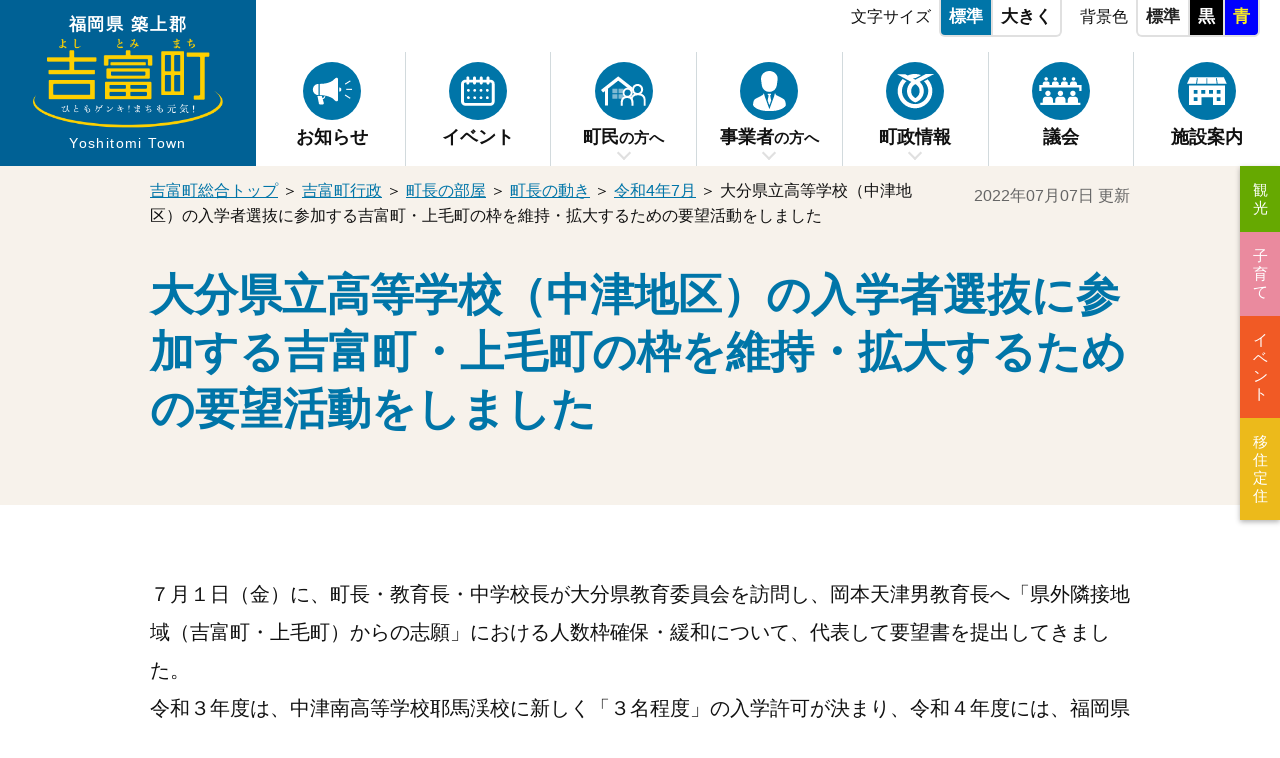

--- FILE ---
content_type: text/html
request_url: https://www.town.yoshitomi.lg.jp/gyosei/z110/e147/y232/v107/
body_size: 5757
content:
 <!DOCTYPE html>
<html lang="ja">
	<head>
	<meta charset="utf-8">

	<title>大分県立高等学校（中津地区）の入学者選抜に参加する吉富町・上毛町の枠を維持・拡大するための要望活動をしました | 福岡県築上郡 吉富町行政サイト</title>
	<meta name="robots" content="index,follow" />
	<meta name="description" content="誇りと絆を育む緑豊かな住みよいまち 小さなまちにあふれる輝き">


	<meta name="keywords" content="吉富町, よしとみ, 細男舞, 神相撲, くわしおのまい, かみずもう, 乾衣祭, おいろかし, 周防灘, 北九州," />

	<meta property="og:type" content="article" />
	
	<meta property="og:title" content="大分県立高等学校（中津地区）の入学者選抜に参加する吉富町・上毛町の枠を維持・拡大するための要望活動をしました | 福岡県築上郡 吉富町行政サイト" />
	<meta property="og:description" content="福岡県築上郡吉富町(よしとみまち)行政サイト">
	<meta property="og:url" content="https://www.town.yoshitomi.lg.jp/gyosei/z110/e147/y232/v107/" />
	<meta property="og:image" content="https://www.town.yoshitomi.lg.jp/user/gyosei/common2021/images/ogp_image.jpg" />
	<meta property="og:locale" content="ja_JP" />
	<meta property="og:site_name" content="吉富町行政サイト" />
	
    <meta name="viewport" content="width=device-width, initial-scale=1.0, viewport-fit=cover">
	
		<link rel="apple-touch-icon" href="/user/gyosei/common2021/images/i_icon.png">
		<link rel="shortcut icon" href="/user/gyosei/common/img/favicon.ico">
	
	<link rel="alternate" type="application/rss+xml" title="福岡県築上郡 吉富町行政サイト" href="/user/feed_out/gyosei_topics.xml">
	


<link type="text/css" href="/user/gyosei/common2021/css/html5reset.css" rel="stylesheet" media="all">
<link type="text/css" href="/user/gyosei/common2021/css/common.css?20231005" rel="stylesheet" media="all">
<link type="text/css" href="/user/gyosei/common2021/css/jquery.bxslider.css" rel="stylesheet" media="all">
<link type="text/css" href="/user/gyosei/common2021/css/style.css?20240222" rel="stylesheet" media="all">
<link type="text/css" href="/user/gyosei/common2021/css/style_sp.css?20240222" rel="stylesheet" media="all">
<link type="text/css" href="/user/gyosei/common2021/css/event_page.css" rel="stylesheet" media="all">
<link type="text/css" href="/user/gyosei/common2021/css/print_top.css" rel="stylesheet" media="print">




	



<!-- Google tag (gtag.js) -->
<script async src="https://www.googletagmanager.com/gtag/js?id=G-LXYPFEZV5F"></script>
<script>
  window.dataLayer = window.dataLayer || [];
  function gtag(){dataLayer.push(arguments);}
  gtag('js', new Date());

  gtag('config', 'G-LXYPFEZV5F');
</script>


</head>



<body class="temp" id="temp">

<!-- ALL/ -->
<div id="container">
    <noscript><div class="no_script">※当サイトはJavaScriptが有効になっていないと正常に表示されません。ブラウザ設定でJavaScriptを有効にしてご利用ください。</div></noscript>

	
	
    <div id="sp_menu_back"></div>
	
    <header id="header">
		
		
		
	
	
      <!-- #site_title/ -->
      <p id="site_title">
        <a href="/gyosei/">
          <span class="inner">
            <span class="logo">
              <img src="/user/gyosei/common2021/images/site_title.png" alt="吉富町">
            </span>
            <span class="title_text">
              <span class="ja">福岡県 築上郡</span>
              <span class="en">Yoshitomi Town</span>
            </span>
          </span>
        </a>
      </p>
	
		
		
      <div class="header_contents">
        <div class="text_property_box sp_off">
          <ul class="textsize" class="clearfix">
            <li class="title">文字サイズ</li>
            <li class="small_on"><a href="" class="toSmall">標準</a></li>
            <li class="large"><a href="" class="toLarge">大きく</a></li>
          </ul>
          <ul class="bg_color" class="clearfix">
            <li class="title">背景色</li>
            <li class="standard"><a href="javascript:tostandard();">標準</a></li>
            <li class="black"><a href="javascript:toblack();">黒</a></li>
            <li class="blue"><a href="javascript:toblue();">青</a></li>
          </ul>
        </div>
        <!-- /.text_property_box -->
  
		  
	
        <nav id="globalnavi" class="sp_menu">
          <div class="menu_inner">
    
            <div class="to_top sp">
              <a href="/gyosei/">トップに戻る</a>
            </div>
            <div class="search_box sp">
              <form action="//www.google.co.jp/search" method="get" target="_blank">
                <input type="hidden" name="pagesize" value="15">
                <input type="hidden" name="hl" value="ja">
                <input type="hidden" name="ie" value="utf8">
                <input type="hidden" name="oe" value="utf8">
                <input type="hidden" name="as_sitesearch" value="www.town.yoshitomi.lg.jp">
                <input type="text" name="query" size="16" border="0" class="search_form" placeholder="キーワード検索">
    
                <input type="submit" alt="サイト内検索" border="0" name="submit2" class="search_btn">
              </form>
            </div>
    
    
            <ul class="nav_list">
              <li>
                <a href="/gyosei/news/" class="gnav_link">
                  <span class="icon">
                    <img src="/user/gyosei/common2021/images/nav_icon_news.svg" alt="">
                  </span>
                  <span class="title">お知らせ</span>
                </a>
              </li>
              <li>
                <a href="/event/" class="gnav_link">
                  <span class="icon">
                    <img src="/user/gyosei/common2021/images/nav_icon_events.svg" alt="">
                  </span>
                  <span class="title">イベント</span>
                </a>
              </li>
              <li class="has_submenu">
                <a href="/chomin/" class="gnav_link">
                  <span class="icon">
                    <img src="/user/gyosei/common2021/images/nav_icon_chomin.svg" alt="">
                  </span>
                  <span class="title">町民<span class="smaller">の方へ</span></span>
                </a>
                <div class="sub_menu">
                  <div class="inner">
                    <p class="to_subtop"><a href="/chomin/">町民の方へTOP</a></p>
                    <ul>
								<li><a href="/gyosei/chomin/konnatokiha/">こんなときは</a></li>
								<li><a href="/gyosei/chomin/kenkou/">健康・医療</a></li>
								<li><a href="/gyosei/chomin/seikatsu/">生活・防犯・安全</a></li>
								<li><a href="/gyosei/chomin/119/">消防・防災</a></li>
								<li><a href="/gyosei/chomin/kosodate/">子育て</a></li>
								<li><a href="/gyosei/chomin/kyouiku/">教育</a></li>
								<li><a href="/gyosei/chomin/v725/">住民票・戸籍</a></li>
								<li><a href="/gyosei/chomin/hoken/">保険・年金</a></li>
								<li><a href="/gyosei/chomin/zeikin/">税金</a></li>
								<li><a href="/gyosei/chomin/fukushi/">福祉</a></li>
								<li><a href="/gyosei/chomin/w431/">文化・生涯学習・スポーツ</a></li>
								<li><a href="/gyosei/chomin/n387/">人権・男女共同参画</a></li>
								<li><a href="/gyosei/chomin/w738/">上下水道</a></li>
								<li><a href="/gyosei/chomin/u998/">動物・ペット</a></li>
								<li><a href="/gyosei/chomin/e105/">まちづくり・交流・協働</a></li>
								<li><a href="/gyosei/chomin/u108/">ごみ・環境・衛生</a></li>
								<li><a href="/gyosei/chomin/v111/">土地・住宅</a></li>
								<li><a href="/gyosei/chomin/u137/">道路・河川・公園・交通機関</a></li>
								<li><a href="/gyosei/chomin/n749/">選挙</a></li>
								<li><a href="/gyosei/chomin/g114/">マイナンバー</a></li>
								<li><a href="/gyosei/chomin/v481/">各種相談・申請</a></li>
                    </ul>
                  </div>
                </div>
              </li>
              <li class="has_submenu">
                <a href="/jigyo/" class="gnav_link">
                  <span class="icon">
                    <img src="/user/gyosei/common2021/images/nav_ivon_jigyosha.svg" alt="">
                  </span>
                  <span class="title">事業者<span class="smaller">の方へ</span></span>
                </a>
                <div class="sub_menu">
                  <div class="inner">
                    <p class="to_subtop"><a href="/jigyo/">事業者の方へTOP</a></p>
                    <ul>
								<li><a href="/gyosei/jigyo/x807/">入札・契約</a></li>
								<li><a href="/gyosei/jigyo/q409/">産業支援</a></li>
								<li><a href="/gyosei/jigyo/v174/">建設・都市計画</a></li>
								<li><a href="/gyosei/jigyo/u511/">広告募集</a></li>
								<li><a href="/gyosei/jigyo/w340/">起業・創業支援</a></li>
								<li><a href="/gyosei/jigyo/r144/">税金</a></li>
								<li><a href="/gyosei/jigyo/e395/">上下水道</a></li>
								<li><a href="/gyosei/jigyo/p115/">ごみ</a></li>
                    </ul>
                  </div>
                </div>
              </li>
              <li class="has_submenu">
                <a href="/chosei/" class="gnav_link">
                  <span class="icon">
                    <img src="/user/gyosei/common2021/images/nav_icon_chosei.svg" alt="">
                  </span>
                  <span class="title">町政情報</span>
                </a>
                <div class="sub_menu">
                  <div class="inner">
                    <p class="to_subtop"><a href="/chosei/">町政情報TOP</a></p>
                    <ul>
								<li><a href="/gyosei/chosei/y134/">町の概要</a></li>
								<li><a href="/gyosei/chosei/v995/">組織・庁舎案内</a></li>
								<li><a href="/gyosei/chosei/u983/">まちづくり・計画・施策</a></li>
								<li><a href="/gyosei/chosei/e111/">行財政</a></li>
								<li><a href="/gyosei/chosei/u162/">人事・採用</a></li>
								<li><a href="/gyosei/chosei/y113/">広報・広聴</a></li>
								<li><a href="/gyosei/chosei/v138/">情報公開・個人情報保護</a></li>
								<li><a href="/gyosei/chosei/w883/">町からの募集</a></li>
								<li><a href="/gyosei/chosei/u197/">統計</a></li>
                    </ul>
                  </div>
                </div>
              </li>
              <li>
                <a href="/gyosei/19/" class="gnav_link">
                  <span class="icon">
                    <img src="/user/gyosei/common2021/images/nav_icon_gikai.svg" alt="">
                  </span>
                  <span class="title">議会</span>
                </a>
              </li>
              <li>
                <a href="/gyosei/r197/" class="gnav_link">
                  <span class="icon">
                    <img src="/user/gyosei/common2021/images/nav_icon_facilities.svg" alt="">
                  </span>
                  <span class="title">施設案内</span>
                </a>
              </li>
            </ul>
    
            <div class="sp_area sp">
              <div class="button_contact">
                <a href="/gyosei/contact/">お問い合わせ先一覧</a>
              </div>
              <div class="official_sns">
                <p>吉富町公式<span class="blue">SNS</span></p>
                <ul class="sns_links">
                  <li>
                    <a href="https://www.facebook.com/yoshitomitown/" target="_blank">
                      <img src="/user/gyosei/common2021/images/icon_fb.svg" alt="公式Facebook">
                    </a>
                  </li>
                  <li>
                    <a href="https://x.com/yoshitomi_town" target="_blank">
                      <img src="/user/entrance/common/img/icon/sns_oval_x.png" alt="公式X">
                    </a>
                  </li>
                  <li>
                    <a href="" target="_blank">
                      <img src="/user/gyosei/common2021/images/icon_line.svg" alt="LINE">
                    </a>
                  </li>
                </ul>
              </div>
              <div class="to_sitemap">
                <a href="/gyosei/sitemap/">サイトマップから探す</a>
              </div>
				  <ul class="sub_site_link_tab">
					<li class="tab02"><a href="/kanko/">観光</a></li>
					<li class="tab03"><a href="/kosodate/">子育て</a></li>
					<li class="tab04"><a href="/event/">イベント</a></li>
					<li class="tab05"><a href="/iju/">移住定住</a></li>
				  </ul>
				
            </div>

    
            <div class="sp_menu_close sp">メニューを閉じる</div>
          </div>
          <!-- /.menu_inner -->
        </nav>
        <!-- /#globalnavi -->
	
    
      </div>


      <div id="text_menu_btn" class="sp_menu_button">
        <p class="menu_button">
          <img src="/user/gyosei/common2021/images/sp_menu_text.svg" class="white button_image" alt="">
          <img src="/user/gyosei/common2021/images/sp_menu_text_white.svg" class="black button_image" alt="">
          <img src="/user/gyosei/common2021/images/sp_menu_text_yellow.svg" class="blue button_image" alt="">
          <img src="/user/gyosei/common2021/images/sp_menu_text_close.svg" class="white button_close" alt="">
        </p>
        <p class="menu_title">文字・色</p>
      </div>
		
		
      <div id="menu_btn" class="sp_menu_button">
        <p class="menu_button">
          <img src="/user/gyosei/common2021/images/sp_menu.svg" class="white button_image" alt="">
          <img src="/user/gyosei/common2021/images/sp_menu_white.svg" class="black button_image" alt="">
          <img src="/user/gyosei/common2021/images/sp_menu_yellow.svg" class="blue button_image" alt="">
          <img src="/user/gyosei/common2021/images/sp_menu_close.svg" class="white button_close" alt="">
          <img src="/user/gyosei/common2021/images/sp_menu_close_white.svg" class="black button_close" alt="">
          <img src="/user/gyosei/common2021/images/sp_menu_close_yellow.svg" class="blue button_close" alt="">
        </p>
        <p class="menu_title">メニュー</p>
      </div>
		

		
    </header>
    <!-- /#header -->


    <div id="text_menu" class="sp_menu">
      <div class="text_property_box">
        <ul class="textsize" class="clearfix">
          <li class="title">文字サイズ</li>
          <li class="small_on"><a href="" class="toSmall">標準</a></li>
          <li class="large"><a href="" class="toLarge">大きく</a></li>
        </ul>
        <ul class="bg_color" class="clearfix">
          <li class="title">背景色</li>
          <li class="standard"><a href="javascript:tostandard();">標準</a></li>
          <li class="black"><a href="javascript:toblack();">黒</a></li>
          <li class="blue"><a href="javascript:toblue();">青</a></li>
        </ul>
      </div>
      <div class="sp_menu_close sp">メニューを閉じる</div>
    </div>
    <!-- /#text_menu -->
		
	
	
	
	
		
    <!-- #conts/-->
    <main id="conts" class="in">

		

    <div class="page_title_wrap">
      <div class="wrapper">
        <div id="navibar">
				<p>
					
					
		  	
					


	



<span><a href="/">吉富町総合トップ</a></span> ＞ 




<span><a href="/gyosei/">吉富町行政</a></span> ＞ 




<span><a href="/gyosei/z110/">町長の部屋</a></span> ＞ 




<span><a href="/gyosei/z110/e147/">町長の動き</a></span> ＞ 




<span><a href="/gyosei/z110/e147/y232/">令和4年7月</a></span> ＞ 




<span>大分県立高等学校（中津地区）の入学者選抜に参加する吉富町・上毛町の枠を維持・拡大するための要望活動をしました</span>















			
				</p>
        </div>
		  
				<h1 class="page_title">大分県立高等学校（中津地区）の入学者選抜に参加する吉富町・上毛町の枠を維持・拡大するための要望活動をしました</h1>

		  

			<p class="update">2022年07月07日 更新</p>
		  
		  	
      </div>
    </div>

    <div class="wrapper">

	

		
		<div class="body"><p>７月１日（金）に、町長・教育長・中学校長が大分県教育委員会を訪問し、岡本天津男教育長へ「県外隣接地域（吉富町・上毛町）からの志願」における人数枠確保・緩和について、代表して要望書を提出してきました。<br>
令和３年度は、中津南高等学校耶馬渓校に新しく「３名程度」の入学許可が決まり、令和４年度には、福岡県側から中津北高等学校へ入学できる生徒の人数が１１人から１４人へと増員になりました。私からは、「中津市と吉富町は昔からの深いつながりがあり、そのご縁を大切にしてきました。来年度入試におきまして、吉富町と上毛町から中津南高、中津南高耶馬渓校、中津北高、中津東高への人数枠確保と緩和をよろしくお願いします。」と要望し、岡本教育長からは、「受験生の人数と進路希望調査の結果等を踏まえて、要望に添えるようにしていきたい。」との言葉をいただきました。<br>
今回の要望には、中津市選出の大分県議会の皆様にもお声かけをさせていただき、馬場林議員、大友栄二議員、今吉次郎議員に同席をいただき、お一人ずつ、県境の大切さ、結びつきについて応援の言葉をいただきました。本当にありがとうございました。<br>
〈吉富町・上毛町からの出席者〉<br>
      江﨑教育長、道免上毛町教育長、山本吉富中学校長、若山上毛中学校長、古川上毛中学校ＰＴＡ会長</p>
<div class="clear"></div></div>
<img class="filer_image " alt="IMG_1806.JPG" src="/user/filer_public_thumbnails/filer_public/b7/05/b7050d3b-a2b7-466e-8a88-7e9a41ebcd4f/img_1806.jpg__433x288_q85_crop_subsampling-2.jpg" />
<img class="filer_image " alt="IMG_1812.JPG" src="/user/filer_public_thumbnails/filer_public/a1/f7/a1f7de5a-b638-4eed-a728-1f2e0f9e98db/img_1812.jpg__433x288_q85_crop_subsampling-2.jpg" />
<img class="filer_image " alt="IMG_1830.JPG" src="/user/filer_public/26/a7/26a7f6a9-dfd8-44eb-ba8d-43e43908ee55/img_1830.jpg" />

		
		
		
		
	
		
	
		
		
	
		
	
		
		
	
		
	</div>
	

	</main>
	<!-- /#conts -->
	
	
	
	<!-- #footer/ -->
	<footer id="footer">

    <div id="footer_info">
      <div class="wrapper">
		  
        <div id="footer_site_title">
          <div class="footer_logo">
            <img src="/user/gyosei/common2021/images/footer_logo.svg" alt="">
          </div>
          <div class="site_title_area">
            <p class="title_sub">福岡県 築上郡</p>
            <p class="title_text">
              <img src="/user/gyosei/common2021/images/site_title.png" alt="吉富町">
            </p>
          </div>
        </div>
		  

        <div class="facility_info">
          <p class="facility_name">福岡県築上郡 吉富町役場</p>
          <address>〒871-8585 福岡県築上郡吉富町大字広津226番地1<a href="https://goo.gl/maps/JNcb2euM8GW1kDQC6" target="_blank">【地図】</a></address>
          <div class="tel_area">
            <p class="tel">電話 <strong>0979-24-1122</strong><span class="smaller">(代表)</span> </p>
            <p class="fax">FAX 0979-24-3219</p>
          </div>
          <p class="open_hours">開庁時間　<strong>午前8時30分～午後5時15分</strong>(土日祝日除く)</p>

        </div>

        <div class="footer_links_area">
          <div class="button_contact">
             <a href="/gyosei/contact/">お問い合わせ先一覧</a>
          </div>
		  
          <ul class="footer_links">
            <li><a href="/gyosei/">ホーム</a></li>
            <li><a href="/gyosei/sitemap/">サイトマップ</a></li>
            <li><a href="/gyosei/23/">当サイトについて</a></li>
            <li><a href="/gyosei/link/">リンク集</a></li>
          </ul>
		  
        </div>
      </div>
    </div>
    <!--/#footer_info-->


      <div class="footer_bottom">
        <div class="wrapper">
          <small>&copy;2021 Yoshitomi Town.</small>
        </div>
      </div>
      <!--/.footer_bottom-->

  </footer>
  <!-- /#footer -->
	  	
	
	<!-- /FOOT -->
</div>
 <!-- /#container-->
	
	


      <div id="side_fixed_box">
        <a href="" onClick="return false" class="top_page">
          <img class="white" src="/user/gyosei/common2021/images/pagetop.svg" alt="上へ戻る">
          <img class="black" src="/user/gyosei/common2021/images/pagetop_bk.svg" alt="上へ戻る">
          <img class="blue" src="/user/gyosei/common2021/images/pagetop_bl.svg" alt="上へ戻る">
        </a>
      </div>
      <!-- /#side_fixed_box-->
	
	

      <ul class="sub_site_link_tab sp_off">
        <li class="tab02"><a href="/kanko/">観光</a></li>
        <li class="tab03"><a href="/kosodate/">子育て</a></li>
        <li class="tab04"><a href="/event/">イベント</a></li>
        <li class="tab05"><a href="/iju/">移住定住</a></li>
      </ul>


<!--　-->
	
<script src="//ajax.googleapis.com/ajax/libs/jquery/1.11.3/jquery.min.js"></script>
<script src="/user/gyosei/common2021/js/modernizr.custom.js" charset="UTF-8"></script>
<script src="/user/gyosei/common2021/js/smoothscroll.js" charset="UTF-8"></script>
<script src="/user/gyosei/common2021/js/jquery.bxslider.min.js" charset="UTF-8"></script>
<script src="/user/gyosei/common2021/js/jquery.cookie.js" charset="UTF-8"></script>
<script src="/user/gyosei/common2021/js/original.js?20241202" charset="UTF-8"></script>
<script src="/user/gyosei/common2021/js/share.js" charset="UTF-8"></script>




<script type="text/javascript" src="/_Incapsula_Resource?SWJIYLWA=719d34d31c8e3a6e6fffd425f7e032f3&ns=2&cb=507635460" async></script></body>
</html>










--- FILE ---
content_type: text/css
request_url: https://www.town.yoshitomi.lg.jp/user/gyosei/common2021/css/html5reset.css
body_size: 1182
content:
@charset "UTF-8";

/* html5doctor.com Reset v1.6.1 (http://html5doctor.com/html-5-reset-stylesheet/) - http://cssreset.com */

html,body,div,span,object,iframe,h1,h2,h3,h4,h5,h6,p,blockquote,pre,abbr,address,cite,code,del,dfn,em,img,ins,kbd,q,samp,small,strong,sub,sup,var,b,i,dl,dt,dd,ol,ul,li,fieldset,form,label,legend,article,aside,canvas,details,figcaption,figure,footer,header,hgroup,menu,nav,section,summary,time,mark,audio,video,button{margin:0;padding:0;border:0;outline:0;font-size:100%;/*vertical-align:baseline;*/background:transparent}

body{line-height:1}

article,aside,main,details,figcaption,figure,footer,header,hgroup,menu,nav,section{display:block}
nav ul{list-style:none}
blockquote,q{quotes:none}
blockquote:before,blockquote:after,q:before,q:after{content:none}
a{margin:0;padding:0;font-size:100%;vertical-align:baseline;background:transparent}
ins{background-color:#ff9;color:#000;text-decoration:none}
mark{background-color:#ff9;color:#000;font-style:italic;font-weight:bold}
del{text-decoration:line-through}
abbr[title],dfn[title]{border-bottom:1px dotted;cursor:help}
hr{display:block;height:1px;border:0;border-top:1px solid #ccc;margin:1em 0;padding:0}
input,select{vertical-align:middle}

table,caption,tbody,tfoot,thead,tr,th,td { margin:0;padding:0;/*border:0;outline:0;*/ }
table { font-size:inherit; }
td, th { text-align:left; }
caption { text-align:left;}

hr { border:0; height:1px; background:#ccc; }

ul, ol { list-style:none; }

form { margin:0px; padding:0; }
fieldset { border:0; }
address, caption, cite, code, dfn, strong, th, var { font-style:normal; }
q:before, q:after {  content:''; }
abbr, acronym { border:0; }

img { max-width:100%; height:auto; vertical-align:bottom; }

@font-face {
  font-family: "Yu Gothic";
  src: local("Yu Gothic Medium");
  font-weight: 100;
}

@font-face {
  font-family: "Yu Gothic";
  src: local("Yu Gothic Medium");
  font-weight: 200;
}

@font-face {
  font-family: "Yu Gothic";
  src: local("Yu Gothic Medium");
  font-weight: 300;
}

@font-face {
  font-family: "Yu Gothic";
  src: local("Yu Gothic Medium");
  font-weight: 400;
}

@font-face {
  font-family: "Yu Gothic";
  src: local("Yu Gothic Bold");
  font-weight: bold;
}

@font-face {
  font-family: "Helvetica Neue";
  src: local("Helvetica Neue Regular");
  font-weight: 100;
}

@font-face {
  font-family: "Helvetica Neue";
  src: local("Helvetica Neue Regular");
  font-weight: 200;
}
/*Safariでヒラギノ角ゴシックをきれいに表示させるCSS*/
@font-face {
  font-family: sans-serif;
  src: local(HiraginoSans-W3);
  font-weight: normal;
}
@font-face {
  font-family: sans-serif;
  src: local(HiraginoSans-W6);
  font-weight: bold;
}
@font-face {
  font-family: 'Hiragino Kaku Gothic Pro W3';
  src: local(HiraginoSans-W3);
  font-weight: normal;
}
@font-face {
  font-family: 'Hiragino Kaku Gothic Pro W3';
  src: local(HiraginoSans-W6);
  font-weight: bold;
}
@font-face {
  font-family: 'ヒラギノ角ゴ Pro W3';
  src: local(HiraginoSans-W3);
  font-weight: normal;
}
@font-face {
  font-family: 'ヒラギノ角ゴ Pro W3';
  src: local(HiraginoSans-W6);
  font-weight: bold;
}
@font-face {
  font-family: 'ヒラギノ角ゴ ProN W3';
  src: local(HiraginoSans-W3);
  font-weight: normal;
}
@font-face {
  font-family: 'ヒラギノ角ゴ ProN W3';
  src: local(HiraginoSans-W6);
  font-weight: bold;
}
@font-face {
  font-family: 'ＭＳ Ｐゴシック';
  src: local(HiraginoSans-W3);
  font-weight: normal;
}
@font-face {
  font-family: 'ＭＳ Ｐゴシック';
  src: local(HiraginoSans-W6);
  font-weight: bold;
}
@font-face {
  font-family: 'MS P Gothic';
  src: local(HiraginoSans-W3);
  font-weight: normal;
}
@font-face {
  font-family: 'MS P Gothic';
  src: local(HiraginoSans-W6);
  font-weight: bold;
}
@font-face {
  font-family: 'MS PGothic';
  src: local(HiraginoSans-W3);
  font-weight: normal;
}
@font-face {
  font-family: 'MS PGothic';
  src: local(HiraginoSans-W6);
  font-weight: bold;
}

body {
  -webkit-text-size-adjust : 100%;
  word-break: break-all;
  font-family: "Arial", fot-udkakugo-large-pr6n, "Yu Gothic", YuGothic, 'ヒラギノ角ゴ Pro W3', 'Hiragino Kaku Gothic Pro', 'メイリオ', Meiryo, 'ＭＳ Ｐゴシック', 'MS PGothic', sans-serif;
  line-height:1;
  font-size:20px;
}

.clearfix:after { content: "."; display: block;  clear: both; height: 0; visibility: hidden; }
.clearfix { min-height:1px; }
* html .clearfix { height:1px; }

* { box-sizing: border-box; margin:0; padding:0; }

@media screen and (max-width: 540px) {
  body{
    font-size: 100%;
  }
}


--- FILE ---
content_type: image/svg+xml
request_url: https://www.town.yoshitomi.lg.jp/user/gyosei/common2021/images/sp_menu_close.svg
body_size: 154
content:
<?xml version="1.0" encoding="utf-8"?>
<!-- Generator: Adobe Illustrator 24.2.0, SVG Export Plug-In . SVG Version: 6.00 Build 0)  -->
<svg version="1.1" id="レイヤー_1" xmlns="http://www.w3.org/2000/svg" xmlns:xlink="http://www.w3.org/1999/xlink" x="0px"
	 y="0px" viewBox="0 0 44.2 34" style="enable-background:new 0 0 44.2 34;" xml:space="preserve">
<style type="text/css">
	.st0{fill:#006195;}
</style>
<g id="グループ_595" transform="translate(-350 -65.455)">
	
		<rect id="長方形_139" x="370.1" y="63.9" transform="matrix(0.7071 -0.7071 0.7071 0.7071 50.7288 287.2406)" class="st0" width="3.9" height="37"/>
	
		<rect id="長方形_144" x="353.6" y="80.5" transform="matrix(0.7071 -0.7071 0.7071 0.7071 50.6784 287.2613)" class="st0" width="37" height="3.9"/>
</g>
</svg>


--- FILE ---
content_type: image/svg+xml
request_url: https://www.town.yoshitomi.lg.jp/user/gyosei/common2021/images/pagetop_bl.svg
body_size: 385
content:
<?xml version="1.0" encoding="utf-8"?>
<!-- Generator: Adobe Illustrator 24.2.0, SVG Export Plug-In . SVG Version: 6.00 Build 0)  -->
<svg version="1.1" id="レイヤー_1" xmlns="http://www.w3.org/2000/svg" xmlns:xlink="http://www.w3.org/1999/xlink" x="0px"
	 y="0px" viewBox="0 0 76 70" width="76" height="70" style="enable-background:new 0 0 76 70;" xml:space="preserve">
<style type="text/css">
	.st0{fill:#FFEE00;}
	.st1{fill:none;stroke:#FFEE00;stroke-width:2;}
	.st2{fill:none;stroke:#0075A8;stroke-width:4;}
	.st3{fill:#0000DD;}
	.st4{font-family:'YuGo-Bold-83pv-RKSJ-H';}
	.st5{font-size:15px;}
</style>
<g id="グループ_29" transform="translate(-1189 -4897)">
	<g id="長方形_1154" transform="translate(1189 4897)">
		<path class="st0" d="M8,0h72l0,0v70l0,0H8c-4.4,0-8-3.6-8-8V8C0,3.6,3.6,0,8,0z"/>
		<path class="st1" d="M8,1h70c0.6,0,1,0.4,1,1v66c0,0.6-0.4,1-1,1H8c-3.9,0-7-3.1-7-7V8C1,4.1,4.1,1,8,1z"/>
	</g>
	<path id="パス_15" class="st2" d="M1217.5,4925.9l10.8-10.8l10.8,10.8"/>
	<text transform="matrix(1 0 0 1 1198 4951)" class="st3 st4 st5">上に戻る</text>
</g>
</svg>


--- FILE ---
content_type: image/svg+xml
request_url: https://www.town.yoshitomi.lg.jp/user/gyosei/common2021/images/sp_menu_close_white.svg
body_size: 184
content:
<?xml version="1.0" encoding="utf-8"?>
<!-- Generator: Adobe Illustrator 24.1.0, SVG Export Plug-In . SVG Version: 6.00 Build 0)  -->
<svg version="1.1" id="レイヤー_1" width="44.2px" height="34px" xmlns="http://www.w3.org/2000/svg" xmlns:xlink="http://www.w3.org/1999/xlink" x="0px"
	 y="0px" viewBox="0 0 44.2 34" style="enable-background:new 0 0 44.2 34;" xml:space="preserve">
<style type="text/css">
	.st0{fill:#FFFFFF;}
</style>
<g id="グループ_595" transform="translate(-350 -65.455)">
	
		<rect id="長方形_139" x="370.2" y="63.9" transform="matrix(0.7071 -0.7071 0.7071 0.7071 50.6822 287.2675)" class="st0" width="3.9" height="37"/>
	
		<rect id="長方形_144" x="353.6" y="80.5" transform="matrix(0.7071 -0.7071 0.7071 0.7071 50.682 287.2679)" class="st0" width="37" height="3.9"/>
</g>
</svg>


--- FILE ---
content_type: image/svg+xml
request_url: https://www.town.yoshitomi.lg.jp/user/gyosei/common2021/images/sp_menu_yellow.svg
body_size: 159
content:
<?xml version="1.0" encoding="utf-8"?>
<!-- Generator: Adobe Illustrator 24.1.0, SVG Export Plug-In . SVG Version: 6.00 Build 0)  -->
<svg version="1.1" id="レイヤー_1" width="44.2px" height="34px"  xmlns="http://www.w3.org/2000/svg" xmlns:xlink="http://www.w3.org/1999/xlink" x="0px"
	 y="0px" viewBox="0 0 44.2 34" style="enable-background:new 0 0 44.2 34;" xml:space="preserve">
<style type="text/css">
	.st0{fill:#FFFF00;}
</style>
<g id="グループ_574" transform="translate(0 20)">
	<g id="グループ_496" transform="translate(0 -20)">
		<rect id="長方形_138" x="3.1" y="4.2" class="st0" width="38" height="4"/>
		<rect id="長方形_139" x="3.4" y="14.2" class="st0" width="37.7" height="4.8"/>
		<rect id="長方形_140" x="3.4" y="25.1" class="st0" width="37.7" height="4.8"/>
	</g>
</g>
</svg>


--- FILE ---
content_type: image/svg+xml
request_url: https://www.town.yoshitomi.lg.jp/user/gyosei/common2021/images/icon_line.svg
body_size: 277
content:
<svg id="グループ_1364" data-name="グループ 1364" xmlns="http://www.w3.org/2000/svg" width="31.134" height="31.134" viewBox="0 0 31.134 31.134">
  <ellipse id="楕円形_6" data-name="楕円形 6" cx="15.567" cy="15.567" rx="15.567" ry="15.567" transform="translate(0 0)" fill="#00c300"/>
  <path id="パス_18" data-name="パス 18" d="M-142.6,250.771c0-4.7-4.708-8.517-10.5-8.517s-10.5,3.821-10.5,8.517c0,4.21,3.734,7.736,8.777,8.4.342.074.807.226.925.518a2.151,2.151,0,0,1,.034.949s-.123.741-.15.9c-.046.265-.211,1.038.909.566a33.875,33.875,0,0,0,8.246-6.094h0A7.577,7.577,0,0,0-142.6,250.771Zm-14.6,2.794h-2.085a.551.551,0,0,1-.55-.551v-4.171a.551.551,0,0,1,.55-.55.551.551,0,0,1,.55.55v3.62h1.535a.551.551,0,0,1,.55.55A.551.551,0,0,1-157.2,253.565Zm2.157-.551a.551.551,0,0,1-.55.551.551.551,0,0,1-.55-.551v-4.171a.551.551,0,0,1,.55-.55.551.551,0,0,1,.55.55Zm5.02,0a.548.548,0,0,1-.376.522.551.551,0,0,1-.175.029.554.554,0,0,1-.44-.22l-2.137-2.91v2.58a.551.551,0,0,1-.55.551.551.551,0,0,1-.55-.551v-4.171a.55.55,0,0,1,.376-.522.546.546,0,0,1,.175-.028.551.551,0,0,1,.439.22l2.138,2.911v-2.58a.551.551,0,0,1,.55-.55.551.551,0,0,1,.55.55Zm3.374-2.636a.551.551,0,0,1,.55.551.551.551,0,0,1-.55.55h-1.535v.984h1.535a.551.551,0,0,1,.55.55.551.551,0,0,1-.55.551h-2.086a.551.551,0,0,1-.55-.551v-2.084h0v-2.086a.551.551,0,0,1,.55-.55h2.086a.551.551,0,0,1,.55.55.551.551,0,0,1-.55.55h-1.535v.985Z" transform="translate(168.809 -235.883)" fill="#fff"/>
</svg>


--- FILE ---
content_type: image/svg+xml
request_url: https://www.town.yoshitomi.lg.jp/user/gyosei/common2021/images/sp_menu_text_close.svg
body_size: 1039
content:
<?xml version="1.0" encoding="utf-8"?>
<!-- Generator: Adobe Illustrator 24.2.0, SVG Export Plug-In . SVG Version: 6.00 Build 0)  -->
<svg version="1.1" id="レイヤー_1" xmlns="http://www.w3.org/2000/svg" xmlns:xlink="http://www.w3.org/1999/xlink" x="0px"
	 y="0px" viewBox="0 0 44.2 34" style="enable-background:new 0 0 44.2 34;" xml:space="preserve">
<style type="text/css">
	.st0{fill:#0075A8;}
</style>
<g id="グループ_558" transform="translate(-802.792 -1016)">
	<g id="グループ_558-2">
		<path id="パス_589" class="st0" d="M811.3,1038c-0.1,0.2-0.2,0.4-0.3,0.6c0.4,0.1,0.9,0.4,1.2,0.7c0.6,0.6,1,1.4,1,2.3
			c0,1.5-0.9,2.8-2.3,3.3c-0.8,0.3-1.6,0.5-2.4,0.6c-0.2-0.6-0.4-1.1-0.7-1.6c-0.7,0.7-1.7,1.2-2.8,1.2c-1.2,0.1-2.3-0.9-2.3-2.1
			c0-0.1,0-0.2,0-0.3c0-1.1,0.4-2.1,1.2-2.8c0.5-0.5,1-0.9,1.7-1.1c0-0.4,0-0.5,0-1c-0.5,0-0.5,0-1.4,0c-0.2,0-0.4,0-0.6,0
			c-0.2,0-0.2,0-0.4,0v-1.9c0.7,0.1,1.5,0.2,2.2,0.2h0.1h0.2c0-0.2,0-0.2,0-0.5c0-0.1,0-0.3,0-0.4c0-0.2,0-0.3,0-0.5l2.1,0.1
			c-0.1,0.4-0.2,0.8-0.2,1.3c1.5,0,3-0.3,4.5-0.6l0.1,1.9c-0.2,0-0.2,0-0.5,0c-1.2,0.2-3,0.3-4.2,0.4c0,0.1,0,0.1,0,0.3
			c0,0.1,0,0.1,0,0.4c0.4-0.1,0.8-0.1,1.2-0.1c0.2,0,0.4,0,0.6,0c0.1-0.2,0.1-0.4,0.2-0.7L811.3,1038z M804.7,1042.4
			c0,0.4,0.2,0.7,0.5,0.7c0.2,0,0.5-0.1,0.7-0.2c-0.1-0.7-0.2-1.4-0.2-2.2C805.1,1041.1,804.7,1041.7,804.7,1042.4z M807.6,1041.6
			c0.5-0.6,0.8-1.2,1.1-1.8c-0.1,0-0.2,0-0.3,0c-0.3,0-0.6,0-0.9,0.1C807.5,1040.5,807.5,1041,807.6,1041.6L807.6,1041.6z
			 M810.1,1043c0.7-0.3,1.1-0.9,1.1-1.6c0-0.5-0.3-1-0.8-1.2c-0.5,1.2-1.2,2.2-2.1,3.1C808.9,1043.4,809.5,1043.2,810.1,1043
			L810.1,1043z"/>
	</g>
	<g id="グループ_559">
		<path id="パス_590" class="st0" d="M838.6,1033.1c-0.8,2-2.1,3.9-3.6,5.4c1,0,2-0.2,3-0.6c1.1-0.5,1.9-1.6,2-2.8
			C840,1034.2,839.4,1033.4,838.6,1033.1z"/>
		<path id="パス_591" class="st0" d="M835.1,1032.2c-0.6,0-1.1,0.1-1.6,0.2c0,1,0,2,0.1,3c0.8-1,1.5-2,2-3.2
			C835.4,1032.2,835.3,1032.2,835.1,1032.2z"/>
		<path id="パス_592" class="st0" d="M828.6,1036.8c0,0.8,0.3,1.2,0.9,1.2c0.4,0,0.8-0.1,1.1-0.4c-0.2-1.2-0.3-2.5-0.3-3.8
			C829.3,1034.5,828.7,1035.6,828.6,1036.8z"/>
		<path id="パス_593" class="st0" d="M821,1020v26h26v-26H821z M839.5,1041c-1.3,0.6-2.8,0.9-4.2,1c-0.3-1-0.7-1.9-1.2-2.7
			c-1.3,1.3-3,2.1-4.8,2.2c-2.5,0-4-1.6-4-4.2c0-1.8,0.8-3.6,2.1-4.8c0.8-0.8,1.8-1.5,2.9-1.9c0-0.7,0-0.9,0-1.8c-0.9,0-0.9,0-2.4,0
			c-0.3,0-0.6,0-1,0c-0.3,0-0.4,0-0.7,0v-3.3c1.3,0.2,2.6,0.3,3.9,0.3h0.1h0.3c0-0.3,0-0.3,0.1-0.9c0-0.2,0-0.4,0-0.7
			c0-0.3,0-0.6,0-0.9l3.6,0.1c-0.2,0.7-0.3,1.4-0.3,2.2c2.6-0.1,5.2-0.4,7.8-1l0.1,3.4c-0.3,0-0.4,0-0.9,0.1c-2,0.3-5.2,0.5-7.2,0.6
			c0,0.2,0,0.2,0,0.6c0,0.1,0,0.2,0,0.6c0.7-0.1,1.3-0.2,2-0.2c0.3,0,0.7,0,1,0c0.1-0.4,0.2-0.8,0.3-1.2l3.3,0.9
			c-0.2,0.3-0.3,0.7-0.4,1c0.8,0.2,1.5,0.6,2.1,1.2c1.1,1,1.7,2.4,1.7,3.9C843.5,1037.8,841.9,1040.1,839.5,1041z"/>
	</g>
	
		<rect id="長方形_148" x="806.8" y="1025.8" transform="matrix(0.736 -0.677 0.677 0.736 -479.5111 822.9167)" class="st0" width="17" height="1"/>
	<rect id="長方形_149" x="814.5" y="1045" class="st0" width="6" height="1"/>
</g>
</svg>
